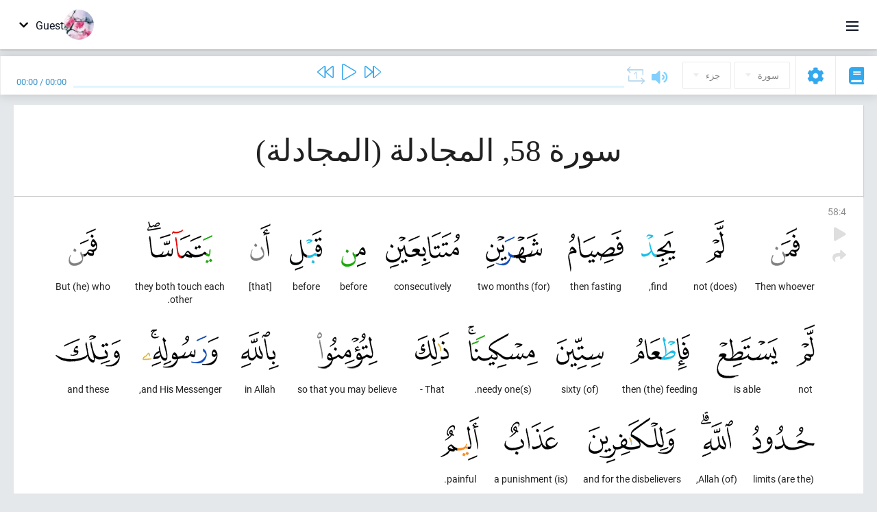

--- FILE ---
content_type: text/html; charset=UTF-8
request_url: https://ar.quranacademy.org/quran/58:4
body_size: 7576
content:
<!DOCTYPE html>
<html lang="ar" dir="rtl">
  <head>
    <meta charset="utf-8">
    <title>Surah 58 المجادلة. Read and listen Quran · Quran Academy</title>
    <meta name="description" content="Read and listen Quran: Arabic, translation, word-by-word translation, and interpretation (tafsir). Sura 58 المجادلة. Available translations: تفسير الج...">

    <meta name="keywords" content="Read, Listen, Quran, quran.surah, quran.ayah, المجادلة, المجادلة">

    <meta http-equiv="X-UA-Compatible" content="IE=edge">
    <meta name="viewport" content="width=device-width, initial-scale=1, user-scalable=no">


<script>
    window.Loader = new function () {
        var self = this

        this.onFullLoadFirstCallbacks = [];
        this.onFullLoadCallbacks = [];

        this.isLoaded = false;

        this.loadedStylesheets = [];

        function runCallbacks(callbacks) {
            var errors = [];

            callbacks.map(function (callback) {
                try {
                    callback();
                } catch (e) {
                    errors.push(e);
                }
            });

            return errors
        }

        this.onFullLoad = function(callback) {
            if (this.isLoaded) {
                callback();
            } else {
                this.onFullLoadCallbacks.push(callback);
            }
        };

        this.onFullLoadFirst = function(callback) {
            if (this.isLoaded) {
                callback();
            } else {
                this.onFullLoadFirstCallbacks.push(callback);
            }
        };

        this.loaded = function () {
            const firstCallbackErrors = runCallbacks(this.onFullLoadFirstCallbacks);
            const callbackErrors = runCallbacks(this.onFullLoadCallbacks);

            this.isLoaded = true;

            firstCallbackErrors.map(function (e) {
                throw e;
            });

            callbackErrors.map(function (e) {
                throw e;
            });
        };
    };
</script><link rel="shortcut icon" href="/favicons/favicon.ico" type="image/x-icon">
<link rel="icon" type="image/png" href="/favicons/favicon-32x32.png" sizes="32x32">
<link rel="icon" type="image/png" href="/favicons/android-chrome-192x192.png" sizes="192x192">
<link rel="icon" type="image/png" href="/favicons/favicon-96x96.png" sizes="96x96">
<link rel="icon" type="image/png" href="/favicons/favicon-16x16.png" sizes="16x16">
<link rel="apple-touch-icon" sizes="57x57" href="/favicons/apple-touch-icon-57x57.png">
<link rel="apple-touch-icon" sizes="60x60" href="/favicons/apple-touch-icon-60x60.png">
<link rel="apple-touch-icon" sizes="72x72" href="/favicons/apple-touch-icon-72x72.png">
<link rel="apple-touch-icon" sizes="76x76" href="/favicons/apple-touch-icon-76x76.png">
<link rel="apple-touch-icon" sizes="114x114" href="/favicons/apple-touch-icon-114x114.png">
<link rel="apple-touch-icon" sizes="120x120" href="/favicons/apple-touch-icon-120x120.png">
<link rel="apple-touch-icon" sizes="144x144" href="/favicons/apple-touch-icon-144x144.png">
<link rel="apple-touch-icon" sizes="152x152" href="/favicons/apple-touch-icon-152x152.png">
<link rel="apple-touch-icon" sizes="180x180" href="/favicons/apple-touch-icon-180x180.png">
<link rel="manifest" href="/favicons/manifest.json">
<meta name="msapplication-TileColor" content="#5e1596">
<meta name="msapplication-TileImage" content="/favicons/mstile-144x144.png">
<meta name="msapplication-config" content="/favicons/browserconfig.xml">
<meta name="theme-color" content="#ffffff"><link rel="stylesheet" href="https://use.typekit.net/srz0rtf.css">

<link href="/compiled/browser/app.6a5c3dc06d11913ad7bb.css" rel="stylesheet" type="text/css" />
<script type="application/ld+json">
{
  "@context" : "http://schema.org",
  "@type" : "Organization",
  "name" : "Quran Academy",
  "url" : "https://ar.quranacademy.org",
  "description": "يمكنك تعلم الكتاب الكريم واللغة العربية في أكاديمية القرآن من أي مستوى شئت. الملايين من الناس في العالم شرعوا في حفظ القرآن الكريم. فتعلم وتبادل المعرفة! وباستخدام مجموعة متنوعة من تقنيات التدريس الحديثة, يمكنك أن تتعلم قراءة القرآن ، وقواعد اللغة العربية ، وأن تحصل على معرفة شاملة عن مكونات رئيسية لآخر الكتب السماوية.",
  "sameAs" : [
    "https://www.facebook.com/quranacademy",
    "https://twitter.com/quranacademy",
    "https://plus.google.com/u/0/+HolyQuranAcademy",
    "https://www.instagram.com/holyquranacademy",
    "https://www.youtube.com/holyquranacademy",
    "https://www.linkedin.com/company/quranacademy",
    "https://www.pinterest.com/holyquranworld",
    "https://soundcloud.com/quranacademy",
    "https://quranacademy.tumblr.com",
    "https://github.com/quranacademy",
    "https://vk.com/quranacademy",
    "https://medium.com/@quranacademy",
    "https://ok.ru/quranacademy",
    "https://telegram.me/quranacademy",
    "https://www.flickr.com/photos/quranacademy",
    "https://vk.com/holyquranworld"
  ]
}
</script>


<meta name="dmca-site-verification" content="Vm9wZzUwakRTT2gveVZkRVBYNWpyR2lDc1pWWWV5MXRkSFl3czBUKzJsND01" />



  </head>
  <body class="rtl-mode"><div id="react-module-6970c2d30af62" class=" react-module-header"></div>
            <script>
                Loader.onFullLoadFirst(function () {
                    mountReactComponent('react-module-6970c2d30af62', 'header', {"navigationMenuActiveItemCode":"quran","encyclopediaAvailable":false,"str":{"adminPanel":"\u0644\u0648\u062d\u0629 \u0627\u0644\u0627\u062f\u0627\u0631\u0629","bookmarks":"Bookmarks","encyclopedia":"\u0627\u0644\u0645\u0648\u0633\u0648\u0639\u0629","guest":"Guest","help":"Help","interactiveLessons":"Interactive Lessons","logIn":"\u062f\u062e\u0648\u0644","logOut":"Exit","memorization":"Quran memorization","profile":"\u0627\u0644\u0645\u0644\u0641 \u0627\u0644\u0634\u062e\u0635\u064a","quran":"Quran","settings":"\u0625\u0639\u062f\u0627\u062f\u0627\u062a","siteSections":"Site sections"},"urls":{"adminPanel":"https:\/\/ar.quranacademy.org\/admin","encyclopedia":"https:\/\/ar.quranacademy.org\/encyclopedia","helpCenter":"https:\/\/ar.quranacademy.org\/help","interactiveLessons":"https:\/\/ar.quranacademy.org\/courses","login":"https:\/\/ar.quranacademy.org\/login","memorization":"https:\/\/ar.quranacademy.org\/memorization","profile":"https:\/\/ar.quranacademy.org\/profile","quran":"https:\/\/ar.quranacademy.org\/quran","settings":"https:\/\/ar.quranacademy.org\/profile\/settings\/personal-information"}}, 'render', true)
                });
            </script>
        
    <div id="content">
<div class="page-container"><div id="react-module-6970c2d309817" class=" react-module-quran"></div>
            <script>
                Loader.onFullLoadFirst(function () {
                    mountReactComponent('react-module-6970c2d309817', 'quran', {"displayMode":"ayah","currentSuraNum":58,"currentSura":{"id":58,"basmala":true,"type_id":2,"ayats_count":22,"juz_num":28,"juz_page":1,"hizb_num":55,"hizb_page":1,"rub_num":217,"ayat_begin_id":5105,"ayat_end_id":5126,"number":58,"arabic_name":"\u0627\u0644\u0645\u062c\u0627\u062f\u0644\u0629","text":{"id":390,"name":"\u0627\u0644\u0645\u062c\u0627\u062f\u0644\u0629","sura_id":58,"language_id":3,"transliteration":"\u0627\u0644\u0645\u062c\u0627\u062f\u0644\u0629","about_markdown":"","about_html":""}},"basmalaAyat":{"id":1,"surahNumber":1,"juzNumber":1,"number":1,"sajdah":false,"wordGroups":[{"id":2050266,"ayahId":1,"surahNumber":1,"ayahNumber":1,"index":0,"text":"In (the) name","words":[{"id":1,"surahNumber":1,"ayahNumber":1,"order":1,"hasOwnImage":true,"imageWidth":88,"imageHeight":100,"text":"In (the) name"}],"isLastWordGroupOfAyah":false},{"id":2050267,"ayahId":1,"surahNumber":1,"ayahNumber":1,"index":1,"text":"(of) Allah,","words":[{"id":2,"surahNumber":1,"ayahNumber":1,"order":2,"hasOwnImage":true,"imageWidth":40,"imageHeight":100,"text":"(of) Allah,"}],"isLastWordGroupOfAyah":false},{"id":2050268,"ayahId":1,"surahNumber":1,"ayahNumber":1,"index":2,"text":"the Most Gracious,","words":[{"id":3,"surahNumber":1,"ayahNumber":1,"order":3,"hasOwnImage":true,"imageWidth":131,"imageHeight":100,"text":"the Most Gracious,"}],"isLastWordGroupOfAyah":false},{"id":2050269,"ayahId":1,"surahNumber":1,"ayahNumber":1,"index":3,"text":"the Most Merciful.","words":[{"id":4,"surahNumber":1,"ayahNumber":1,"order":4,"hasOwnImage":true,"imageWidth":92,"imageHeight":100,"text":"the Most Merciful."}],"isLastWordGroupOfAyah":true}]},"ayats":[{"id":5108,"surahNumber":58,"juzNumber":28,"number":4,"sajdah":false,"wordGroups":[{"id":2120168,"ayahId":5108,"surahNumber":58,"ayahNumber":4,"index":0,"text":"Then whoever","words":[{"id":69905,"surahNumber":58,"ayahNumber":4,"order":1,"hasOwnImage":true,"imageWidth":42,"imageHeight":100,"text":"Then whoever"}],"isLastWordGroupOfAyah":false},{"id":2120169,"ayahId":5108,"surahNumber":58,"ayahNumber":4,"index":1,"text":"(does) not","words":[{"id":69906,"surahNumber":58,"ayahNumber":4,"order":2,"hasOwnImage":true,"imageWidth":27,"imageHeight":100,"text":"(does) not"}],"isLastWordGroupOfAyah":false},{"id":2120170,"ayahId":5108,"surahNumber":58,"ayahNumber":4,"index":2,"text":"find,","words":[{"id":69907,"surahNumber":58,"ayahNumber":4,"order":3,"hasOwnImage":true,"imageWidth":50,"imageHeight":100,"text":"find,"}],"isLastWordGroupOfAyah":false},{"id":2120171,"ayahId":5108,"surahNumber":58,"ayahNumber":4,"index":3,"text":"then fasting","words":[{"id":69908,"surahNumber":58,"ayahNumber":4,"order":4,"hasOwnImage":true,"imageWidth":81,"imageHeight":100,"text":"then fasting"}],"isLastWordGroupOfAyah":false},{"id":2120172,"ayahId":5108,"surahNumber":58,"ayahNumber":4,"index":4,"text":"(for) two months","words":[{"id":69909,"surahNumber":58,"ayahNumber":4,"order":5,"hasOwnImage":true,"imageWidth":82,"imageHeight":100,"text":"(for) two months"}],"isLastWordGroupOfAyah":false},{"id":2120173,"ayahId":5108,"surahNumber":58,"ayahNumber":4,"index":5,"text":"consecutively","words":[{"id":69910,"surahNumber":58,"ayahNumber":4,"order":6,"hasOwnImage":true,"imageWidth":108,"imageHeight":100,"text":"consecutively"}],"isLastWordGroupOfAyah":false},{"id":2120174,"ayahId":5108,"surahNumber":58,"ayahNumber":4,"index":6,"text":"before","words":[{"id":69911,"surahNumber":58,"ayahNumber":4,"order":7,"hasOwnImage":true,"imageWidth":36,"imageHeight":100,"text":"before"}],"isLastWordGroupOfAyah":false},{"id":2120175,"ayahId":5108,"surahNumber":58,"ayahNumber":4,"index":7,"text":"before","words":[{"id":69912,"surahNumber":58,"ayahNumber":4,"order":8,"hasOwnImage":true,"imageWidth":47,"imageHeight":100,"text":"before"}],"isLastWordGroupOfAyah":false},{"id":2120176,"ayahId":5108,"surahNumber":58,"ayahNumber":4,"index":8,"text":"[that]","words":[{"id":69913,"surahNumber":58,"ayahNumber":4,"order":9,"hasOwnImage":true,"imageWidth":30,"imageHeight":100,"text":"[that]"}],"isLastWordGroupOfAyah":false},{"id":2120177,"ayahId":5108,"surahNumber":58,"ayahNumber":4,"index":9,"text":"they both touch each other.","words":[{"id":69914,"surahNumber":58,"ayahNumber":4,"order":10,"hasOwnImage":true,"imageWidth":95,"imageHeight":100,"text":"they both touch each other."}],"isLastWordGroupOfAyah":false},{"id":2120178,"ayahId":5108,"surahNumber":58,"ayahNumber":4,"index":10,"text":"But (he) who","words":[{"id":69915,"surahNumber":58,"ayahNumber":4,"order":11,"hasOwnImage":true,"imageWidth":42,"imageHeight":100,"text":"But (he) who"}],"isLastWordGroupOfAyah":false},{"id":2120179,"ayahId":5108,"surahNumber":58,"ayahNumber":4,"index":11,"text":"not","words":[{"id":69916,"surahNumber":58,"ayahNumber":4,"order":12,"hasOwnImage":true,"imageWidth":27,"imageHeight":100,"text":"not"}],"isLastWordGroupOfAyah":false},{"id":2120180,"ayahId":5108,"surahNumber":58,"ayahNumber":4,"index":12,"text":"is able","words":[{"id":69917,"surahNumber":58,"ayahNumber":4,"order":13,"hasOwnImage":true,"imageWidth":89,"imageHeight":100,"text":"is able"}],"isLastWordGroupOfAyah":false},{"id":2120181,"ayahId":5108,"surahNumber":58,"ayahNumber":4,"index":13,"text":"then (the) feeding","words":[{"id":69918,"surahNumber":58,"ayahNumber":4,"order":14,"hasOwnImage":true,"imageWidth":87,"imageHeight":100,"text":"then (the) feeding"}],"isLastWordGroupOfAyah":false},{"id":2120182,"ayahId":5108,"surahNumber":58,"ayahNumber":4,"index":14,"text":"(of) sixty","words":[{"id":69919,"surahNumber":58,"ayahNumber":4,"order":15,"hasOwnImage":true,"imageWidth":69,"imageHeight":100,"text":"(of) sixty"}],"isLastWordGroupOfAyah":false},{"id":2120183,"ayahId":5108,"surahNumber":58,"ayahNumber":4,"index":15,"text":"needy one(s).","words":[{"id":69920,"surahNumber":58,"ayahNumber":4,"order":16,"hasOwnImage":true,"imageWidth":102,"imageHeight":100,"text":"needy one(s)."}],"isLastWordGroupOfAyah":false},{"id":2120184,"ayahId":5108,"surahNumber":58,"ayahNumber":4,"index":16,"text":"That -","words":[{"id":69921,"surahNumber":58,"ayahNumber":4,"order":17,"hasOwnImage":true,"imageWidth":49,"imageHeight":100,"text":"That -"}],"isLastWordGroupOfAyah":false},{"id":2120185,"ayahId":5108,"surahNumber":58,"ayahNumber":4,"index":17,"text":"so that you may believe","words":[{"id":69922,"surahNumber":58,"ayahNumber":4,"order":18,"hasOwnImage":true,"imageWidth":88,"imageHeight":100,"text":"so that you may believe"}],"isLastWordGroupOfAyah":false},{"id":2120186,"ayahId":5108,"surahNumber":58,"ayahNumber":4,"index":18,"text":"in Allah","words":[{"id":69923,"surahNumber":58,"ayahNumber":4,"order":19,"hasOwnImage":true,"imageWidth":55,"imageHeight":100,"text":"in Allah"}],"isLastWordGroupOfAyah":false},{"id":2120187,"ayahId":5108,"surahNumber":58,"ayahNumber":4,"index":19,"text":"and His Messenger,","words":[{"id":69924,"surahNumber":58,"ayahNumber":4,"order":20,"hasOwnImage":true,"imageWidth":111,"imageHeight":100,"text":"and His Messenger,"}],"isLastWordGroupOfAyah":false},{"id":2120188,"ayahId":5108,"surahNumber":58,"ayahNumber":4,"index":20,"text":"and these","words":[{"id":69925,"surahNumber":58,"ayahNumber":4,"order":21,"hasOwnImage":true,"imageWidth":95,"imageHeight":100,"text":"and these"}],"isLastWordGroupOfAyah":false},{"id":2120189,"ayahId":5108,"surahNumber":58,"ayahNumber":4,"index":21,"text":"(are the) limits","words":[{"id":69926,"surahNumber":58,"ayahNumber":4,"order":22,"hasOwnImage":true,"imageWidth":91,"imageHeight":100,"text":"(are the) limits"}],"isLastWordGroupOfAyah":false},{"id":2120190,"ayahId":5108,"surahNumber":58,"ayahNumber":4,"index":22,"text":"(of) Allah,","words":[{"id":69927,"surahNumber":58,"ayahNumber":4,"order":23,"hasOwnImage":true,"imageWidth":47,"imageHeight":100,"text":"(of) Allah,"}],"isLastWordGroupOfAyah":false},{"id":2120191,"ayahId":5108,"surahNumber":58,"ayahNumber":4,"index":23,"text":"and for the disbelievers","words":[{"id":69928,"surahNumber":58,"ayahNumber":4,"order":24,"hasOwnImage":true,"imageWidth":127,"imageHeight":100,"text":"and for the disbelievers"}],"isLastWordGroupOfAyah":false},{"id":2120192,"ayahId":5108,"surahNumber":58,"ayahNumber":4,"index":24,"text":"(is) a punishment","words":[{"id":69929,"surahNumber":58,"ayahNumber":4,"order":25,"hasOwnImage":true,"imageWidth":78,"imageHeight":100,"text":"(is) a punishment"}],"isLastWordGroupOfAyah":false},{"id":2120193,"ayahId":5108,"surahNumber":58,"ayahNumber":4,"index":25,"text":"painful.","words":[{"id":69930,"surahNumber":58,"ayahNumber":4,"order":26,"hasOwnImage":true,"imageWidth":56,"imageHeight":100,"text":"painful."}],"isLastWordGroupOfAyah":true}]}],"bookmarks":[],"currentJuzNum":28,"pageCount":null,"currentPage":null,"ayatsPerPage":null,"mushafPageNumber":542,"customTranslationIds":null,"currentRecitation":{"urlMask":"https:\/\/quran-audio.quranacademy.org\/by-ayah\/Mishari_Rashid_Al-Afasy_128kbps\/{sura}\/{ayat}.mp3","padZeros":true},"str":{"autoScrollDuringPlayback":"Auto scroll during playback","ayat":"\u0622\u064a\u0629","commonSettings":"Common","continuousReading":"\u0642\u0631\u0627\u0621\u0629 \u0645\u0633\u062a\u0645\u0631\u0629","copiedToClipboard":"Link Copied to Clipboard","error":"Error","errorLoadingPage":"Error loading page","juz":"\u062c\u0632\u0621","reciter":"Reciter","searchPlaceholder":"Search...","select":"Select","sura":"\u0633\u0648\u0631\u0629","tajweedRulesHighlighting":"Tajweed highlighting","translationsAndTafseers":"Translations and tafseers","quran":"\u0627\u0644\u0642\u0631\u0622\u0646 \u0627\u0644\u0643\u0631\u064a\u0645","withWordsHighlighting":"With words highlighting","wordByWordTranslation":"\u0627\u0644\u062a\u0631\u062c\u0645\u0629 \u0648\u0641\u0642\u0627 \u0644\u0644\u0643\u0644\u0645\u0627\u062a","wordByWordTranslationLanguage":"Word by word translation language"}}, 'render', false)
                });
            </script>
        
</div>

<script>
    var metaViewPort = document.querySelector('meta[name="viewport"]')

            metaViewPort.setAttribute('content', 'width=device-width, initial-scale=1, user-scalable=no')
    </script>

    </div><div id="react-module-6970c2d30b122" class=" react-module-whats-new-alert"></div>
            <script>
                Loader.onFullLoadFirst(function () {
                    mountReactComponent('react-module-6970c2d30b122', 'whats-new-alert', {"str":{"whatsNew":"What's new?"},"apiUrls":{"getUpdates":"https:\/\/ar.quranacademy.org\/whats-new\/updates"}}, 'render', false)
                });
            </script>
        <div id="react-module-6970c2d30bc9d" class=" react-module-footer"></div>
            <script>
                Loader.onFullLoadFirst(function () {
                    mountReactComponent('react-module-6970c2d30bc9d', 'footer', {"androidAppLink":"https:\/\/play.google.com\/store\/apps\/details?id=org.quranacademy.quran","helpCenterAvailable":true,"iosAppLink":"https:\/\/apps.apple.com\/ru\/app\/quran-academy-reader\/id1481765206","str":{"aboutProject":"\u0639\u0646 \u0627\u0644\u0645\u0634\u0631\u0648\u0639","blog":"\u0645\u062f\u0648\u0651\u0646\u0647","contacts":"Contacts","contribute":"Make a contribution","currentFeatures":"\u0627\u0644\u0627\u0645\u0643\u0627\u0646\u064a\u0627\u062a \u0627\u0644\u062d\u0627\u0644\u064a\u0629","followUsInSocialMedia":"Follow us on social media","helpCenter":"Help center","mobileApp":"Mobile App","ourPartners":"Our partners","partnersWidget":"\u0627\u0644\u0642\u0637\u0639\u0629 \u0644\u0644\u0634\u0631\u0643\u0627\u0621","privacyPolicy":"Privacy policy","radio":"\u0631\u0627\u062f\u064a\u0648","support":"\u0631\u062f\u0648\u062f \u0627\u0644\u0641\u0639\u0644 \u0648\u0627\u0644\u0627\u0642\u062a\u0631\u0627\u062d\u0627\u062a","termsOfUse":"\u0634\u0631\u0648\u0637 \u0627\u0644\u0627\u0633\u062a\u062e\u062f\u0627\u0645"},"urls":{"privacyPolicy":"https:\/\/ar.quranacademy.org\/page\/1-privacy_policy","termsOfUse":"https:\/\/ar.quranacademy.org\/page\/2-terms_of_use"}}, 'render', true)
                });
            </script>
        <div id="react-module-6970c2d30bcc6" class=" react-module-toastify"></div>
            <script>
                Loader.onFullLoadFirst(function () {
                    mountReactComponent('react-module-6970c2d30bcc6', 'toastify', {"keepMounted":true}, 'render', false)
                });
            </script>
        <script src="https://ar.quranacademy.org/ui-strings/ar?1746213714"></script>

    <script>
        ENV = {"avatarDimensions":[200,100,50],"appVersion":"062e8d11e8d8af2fe39585b2ba4e4927554168f8","csrfToken":"YBm1JAS3T4DpN0y4sDDozFxiyXKmWYP3aGdwX0J7","currentLanguage":{"id":3,"code":"ar","active":true,"is_default":false,"locale":"ar_EG","yandex_language_id":2,"is_rtl":true,"fallback_language_id":2,"level":3,"code_iso1":"ar","code_iso3":"ara","original_name":"\u0627\u0644\u0639\u0631\u0628\u064a\u0629"},"debug":false,"domain":"quranacademy.org","environment":"production","isGuest":true,"languages":[{"id":53,"code":"bg","scriptDirection":"ltr","name":"\u0627\u0627\u0644\u0628\u0644\u063a\u0627\u0631\u064a\u0629","originalName":"\u0411\u044a\u043b\u0433\u0430\u0440\u0441\u043a\u0438","fallbackLanguageId":1},{"id":4,"code":"az","scriptDirection":"ltr","name":"\u0627\u0644\u0623\u0630\u0631\u064a\u0629","originalName":"Az\u0259rbaycan dili","fallbackLanguageId":1},{"id":59,"code":"es","scriptDirection":"ltr","name":"\u0627\u0644\u0625\u0633\u0628\u0627\u0646\u064a\u0651\u0629","originalName":"Espa\u00f1ol","fallbackLanguageId":2},{"id":45,"code":"av","scriptDirection":"ltr","name":"\u0627\u0644\u0623\u0641\u0627\u0631\u064a\u0643\u064a\u0629","originalName":"\u0410\u0432\u0430\u0440 \u043c\u0430\u0446\u0304I","fallbackLanguageId":1},{"id":61,"code":"sq","scriptDirection":"ltr","name":"\u0627\u0644\u0623\u0644\u0628\u0627\u0646\u064a\u0629","originalName":"Shqip","fallbackLanguageId":2},{"id":47,"code":"de","scriptDirection":"ltr","name":"\u0627\u0644\u0623\u0644\u0645\u0627\u0646\u064a\u0629","originalName":"Deutsch","fallbackLanguageId":2},{"id":68,"code":"am","scriptDirection":"ltr","name":"\u0627\u0644\u0623\u0645\u0647\u0631\u064a\u0629","originalName":"\u12a0\u121b\u122d\u129b","fallbackLanguageId":2},{"id":2,"code":"en","scriptDirection":"ltr","name":"\u0627\u0644\u0625\u0646\u062c\u0644\u064a\u0632\u064a\u0629","originalName":"English","fallbackLanguageId":1},{"id":44,"code":"inh","scriptDirection":"ltr","name":"\u0627\u0644\u0625\u0646\u062c\u0648\u0634\u064a\u0629","originalName":"\u0413l\u0430\u043b\u0433I\u0430\u0439","fallbackLanguageId":1},{"id":52,"code":"id","scriptDirection":"ltr","name":"\u0627\u0644\u0625\u0646\u062f\u0648\u0646\u064a\u0633\u064a\u0629","originalName":"Bahasa Indonesia","fallbackLanguageId":2},{"id":78,"code":"ur","scriptDirection":"rtl","name":"\u0627\u0644\u0623\u0648\u0631\u062f\u064a\u0629","originalName":"\u0627\u0631\u062f\u0648","fallbackLanguageId":66},{"id":39,"code":"uz","scriptDirection":"ltr","name":"\u0627\u0644\u0623\u0648\u0632\u0628\u0627\u0643\u064a\u0629","originalName":"O'zbek","fallbackLanguageId":1},{"id":58,"code":"uk","scriptDirection":"ltr","name":"\u0627\u0644\u0627\u0648\u0643\u0631\u0627\u0646\u064a\u0629","originalName":"\u0423\u043a\u0440\u0430\u0457\u043d\u0441\u044c\u043a\u0430","fallbackLanguageId":1},{"id":60,"code":"it","scriptDirection":"ltr","name":"\u0627\u0644\u0625\u064a\u0637\u0627\u0644\u064a\u0629","originalName":"Italiano","fallbackLanguageId":2},{"id":43,"code":"ba","scriptDirection":"ltr","name":"\u0627\u0644\u0628\u0627\u0634\u0643\u064a\u0631\u064a\u0629","originalName":"\u0411\u0430\u0448\u04a1\u043e\u0440\u0442","fallbackLanguageId":1},{"id":74,"code":"pt","scriptDirection":"ltr","name":"\u0627\u0644\u0628\u0631\u062a\u063a\u0627\u0644\u064a\u0629","originalName":"Portugu\u00eas","fallbackLanguageId":2},{"id":50,"code":"bn","scriptDirection":"ltr","name":"\u0627\u0644\u0628\u0646\u063a\u0627\u0644\u064a\u0629","originalName":"\u09ac\u09be\u0982\u09b2\u09be","fallbackLanguageId":2},{"id":62,"code":"bs","scriptDirection":"ltr","name":"\u0627\u0644\u0628\u0648\u0633\u0646\u064a\u0629","originalName":"Bosanski","fallbackLanguageId":2},{"id":73,"code":"pl","scriptDirection":"ltr","name":"\u0627\u0644\u0628\u0648\u0644\u0646\u062f\u064a\u0629","originalName":"Polski","fallbackLanguageId":2},{"id":49,"code":"ta","scriptDirection":"ltr","name":"\u0627\u0644\u062a\u0627\u0645\u064a\u0644\u064a\u0629","originalName":"\u0ba4\u0bae\u0bbf\u0bb4\u0bcd","fallbackLanguageId":2},{"id":77,"code":"th","scriptDirection":"ltr","name":"\u0627\u0644\u062a\u0627\u064a\u0644\u0627\u0646\u062f\u064a\u0629","originalName":"\u0e20\u0e32\u0e29\u0e32\u0e44\u0e17\u0e22","fallbackLanguageId":2},{"id":57,"code":"tt","scriptDirection":"ltr","name":"\u0627\u0644\u062a\u062a\u0627\u0631\u064a\u0629","originalName":"\u0422\u0430\u0442\u0430\u0440\u0447\u0430","fallbackLanguageId":1},{"id":6,"code":"tr","scriptDirection":"ltr","name":"\u0627\u0644\u062a\u0631\u0643\u064a\u0629","originalName":"T\u00fcrk\u00e7e","fallbackLanguageId":2},{"id":64,"code":"cs","scriptDirection":"ltr","name":"\u0627\u0644\u062a\u0634\u064a\u0643\u064a\u0629","originalName":"\u010ce\u0161tina","fallbackLanguageId":2},{"id":54,"code":"ka","scriptDirection":"ltr","name":"\u0627\u0644\u062c\u0648\u0631\u062c\u064a\u0629","originalName":"\u10e5\u10d0\u10e0\u10d7\u10e3\u10da\u10d8","fallbackLanguageId":2},{"id":1,"code":"ru","scriptDirection":"ltr","name":"\u0627\u0644\u0631\u0648\u0633\u064a\u0629","originalName":"\u0420\u0443\u0441\u0441\u043a\u0438\u0439","fallbackLanguageId":null},{"id":75,"code":"ro","scriptDirection":"ltr","name":"\u0627\u0644\u0631\u0648\u0645\u0627\u0646\u064a\u0629","originalName":"Rom\u00e2n\u0103","fallbackLanguageId":2},{"id":76,"code":"sv","scriptDirection":"ltr","name":"\u0627\u0644\u0633\u0648\u064a\u062f\u064a\u0629","originalName":"Svenska","fallbackLanguageId":2},{"id":46,"code":"ce","scriptDirection":"ltr","name":"\u0627\u0644\u0634\u064a\u0634\u0627\u0646\u064a\u0629","originalName":"\u041d\u043e\u0445\u0447\u0438\u0439","fallbackLanguageId":1},{"id":56,"code":"so","scriptDirection":"ltr","name":"\u0627\u0644\u0635\u0648\u0645\u0627\u0644\u064a\u0629","originalName":"Af-Soomaali","fallbackLanguageId":2},{"id":63,"code":"zh","scriptDirection":"ltr","name":"\u0627\u0644\u0635\u064a\u0646\u064a\u0629","originalName":"\u4e2d\u6587(\u7b80\u4f53)","fallbackLanguageId":2},{"id":5,"code":"tg","scriptDirection":"ltr","name":"\u0627\u0644\u0637\u0627\u062c\u064a\u0643\u064a\u0629","originalName":"\u0422\u043e\u04b7\u0438\u043a\u04e3","fallbackLanguageId":1},{"id":3,"code":"ar","scriptDirection":"rtl","name":"\u0627\u0644\u0639\u0631\u0628\u064a\u0629","originalName":"\u0627\u0644\u0639\u0631\u0628\u064a\u0629","fallbackLanguageId":2},{"id":41,"code":"fr","scriptDirection":"ltr","name":"\u0627\u0644\u0641\u0631\u0646\u0633\u064a\u0629","originalName":"Fran\u00e7ais","fallbackLanguageId":2},{"id":40,"code":"kk","scriptDirection":"ltr","name":"\u0627\u0644\u0643\u0627\u0632\u0627\u062e\u064a\u0629","originalName":"\u049a\u0430\u0437\u0430\u049b \u0442\u0456\u043b\u0456","fallbackLanguageId":1},{"id":69,"code":"ko","scriptDirection":"ltr","name":"\u0627\u0644\u0643\u0648\u0631\u064a\u0629","originalName":"\ud55c\uad6d\uc5b4","fallbackLanguageId":2},{"id":48,"code":"lez","scriptDirection":"ltr","name":"\u0627\u0644\u0644\u064a\u0632\u062c\u0647\u0627\u064a\u0627\u0646\u064a\u0629","originalName":"\u041b\u0435\u0437\u0433\u0438","fallbackLanguageId":1},{"id":70,"code":"ms","scriptDirection":"ltr","name":"\u0627\u0644\u0645\u0627\u0644\u064a\u0632\u064a\u0629","originalName":"Bahasa Melayu","fallbackLanguageId":2},{"id":71,"code":"no","scriptDirection":"ltr","name":"\u0627\u0644\u0646\u0631\u0648\u064a\u062c\u064a\u0629 (\u0628\u0648\u0643\u0645\u0627\u0644)","originalName":"Norsk (bokm\u00e5l)","fallbackLanguageId":2},{"id":51,"code":"ne","scriptDirection":"ltr","name":"\u0627\u0644\u0646\u064a\u0628\u0627\u0644\u064a\u0629","originalName":"\u0928\u0947\u092a\u093e\u0932\u0940","fallbackLanguageId":2},{"id":66,"code":"hi","scriptDirection":"ltr","name":"\u0627\u0644\u0647\u0646\u062f\u064a\u0629","originalName":"\u0939\u093f\u0928\u094d\u0926\u0940","fallbackLanguageId":2},{"id":55,"code":"ha","scriptDirection":"ltr","name":"\u0627\u0644\u0647\u0648\u0633\u064a\u0629","originalName":"Hausa","fallbackLanguageId":2},{"id":67,"code":"ja","scriptDirection":"ltr","name":"\u0627\u0644\u064a\u0627\u0628\u0627\u0646\u064a\u0629","originalName":"\u65e5\u672c\u8a9e","fallbackLanguageId":2},{"id":72,"code":"fa","scriptDirection":"rtl","name":"\u0641\u0627\u0631\u0633\u064a","originalName":"\u0641\u0627\u0631\u0633\u06cc\u200f","fallbackLanguageId":3},{"id":65,"code":"nl","scriptDirection":"ltr","name":"\u0647\u0648\u0644\u0646\u062f\u064a","originalName":"Nederlands","fallbackLanguageId":47},{"id":85,"code":"sw","scriptDirection":"ltr","name":"Swahili","originalName":"Kiswahili","fallbackLanguageId":2},{"id":80,"code":"el","scriptDirection":"ltr","name":"Greek","originalName":"\u0395\u03bb\u03bb\u03b7\u03bd\u03b9\u03ba\u03ac","fallbackLanguageId":2},{"id":81,"code":"he","scriptDirection":"rtl","name":"Hebrew","originalName":"\u05e2\u05d1\u05e8\u05d9\u05ea","fallbackLanguageId":2},{"id":79,"code":"kbd","scriptDirection":"ltr","name":"Kabardian-Circassian language","originalName":"\u0410\u0434\u044b\u0433\u044d\u0431\u0437\u044d","fallbackLanguageId":1},{"id":84,"code":"mo","scriptDirection":"ltr","name":"Moldovan","originalName":"Moldoveneasc\u0103","fallbackLanguageId":75},{"id":86,"code":"ug","scriptDirection":"rtl","name":"Uyghur language","originalName":"\u0626\u06c7\u064a\u063a\u06c7\u0631\u0686\u06d5","fallbackLanguageId":2},{"id":82,"code":"krc","scriptDirection":"ltr","name":"Karachay-Balkar language","originalName":"\u041a\u044a\u0430\u0440\u0430\u0447\u0430\u0439-\u043c\u0430\u043b\u043a\u044a\u0430\u0440","fallbackLanguageId":1},{"id":83,"code":"ku","scriptDirection":"ltr","name":"Kurdish","originalName":"Kurd\u00ee","fallbackLanguageId":2}],"protocol":"https","rollbarEnabled":true,"rollbarToken":"031444658e4a4040a38ef6bb27379125","settings":{"quran_app_banner_closed":false,"media_players_volume":0.7,"admin_sidebar_opened":true,"admin_selected_quran_wbw_translations":[],"quran_ayats_translations":[],"quran_word_by_word_translation_enabled":true,"quran_word_by_word_translation":12,"quran_words_continuous_reading":false,"quran_tajweed_enabled":true,"quran_auto_scroll_during_playback_enabled":false,"quran_recitation_id":14,"quran_recitation_repeat_count":1,"interactive_lessons_layout":"new","puzzle_settings":true,"puzzle_level":20,"puzzle_ayat_recitation_id":11,"puzzle_is_audio":true,"puzzle_repeat_count":1,"puzzle_repeat_interval":0,"puzzle_is_tajweed":true,"puzzle_is_translation":true,"puzzle_language_id":1,"puzzle_is_strict_mode":false,"puzzle_add_words":false},"user":null,"yandexMetrikaKey":"44763238"}

        isNodeJs = false
    </script>

    <script src="/compiled/browser/app.4b8113e5f5306e3ecc4a.js"></script>
    <script async src="/compiled/browser/react.e1fa4e13232be61691cb.chunk.js"></script>


<script>
  (function(i,s,o,g,r,a,m){i['GoogleAnalyticsObject']=r;i[r]=i[r]||function(){
  (i[r].q=i[r].q||[]).push(arguments)},i[r].l=1*new Date();a=s.createElement(o),
  m=s.getElementsByTagName(o)[0];a.async=1;a.src=g;m.parentNode.insertBefore(a,m)
  })(window,document,'script','https://www.google-analytics.com/analytics.js','ga');

  ga('create', 'UA-99896292-1', 'auto');
  ga('send', 'pageview');
  setTimeout(function(){
      ga('send', 'event', 'New Visitor', location.pathname);
  }, 15000);
</script>

<!-- Yandex.Metrika counter -->
<script type="text/javascript">
    (function (d, w, c) {
        (w[c] = w[c] || []).push(function() {
            try {
                w.yaCounter44763238 = new Ya.Metrika({
                    id:44763238,
                    clickmap:true,
                    trackLinks:true,
                    accurateTrackBounce:true,
                    webvisor:true
                });
            } catch(e) { }
        });

        var n = d.getElementsByTagName("script")[0],
            s = d.createElement("script"),
            f = function () { n.parentNode.insertBefore(s, n); };
        s.type = "text/javascript";
        s.async = true;
        s.src = "https://mc.yandex.ru/metrika/watch.js";

        if (w.opera == "[object Opera]") {
            d.addEventListener("DOMContentLoaded", f, false);
        } else { f(); }
    })(document, window, "yandex_metrika_callbacks");
</script>
<noscript><div><img src="https://mc.yandex.ru/watch/44763238" style="position:absolute; left:-9999px;" alt="" /></div></noscript>
<!-- /Yandex.Metrika counter -->



<script>
    var Tawk_API = Tawk_API || {};
    var Tawk_LoadStart = new Date();

    Loader.onFullLoad(function () {
        var s1  =document.createElement("script");
        var s0 = document.getElementsByTagName("script")[0];

        s1.async=true;
        s1.src='https://embed.tawk.to/5a564c2bd7591465c7069e5c/default';
        s1.charset='UTF-8';

        s1.setAttribute('crossorigin','*');

        s0.parentNode.insertBefore(s1,s0);
    });
</script>

<script src="https://images.dmca.com/Badges/DMCABadgeHelper.min.js"></script>
  </body>
</html>